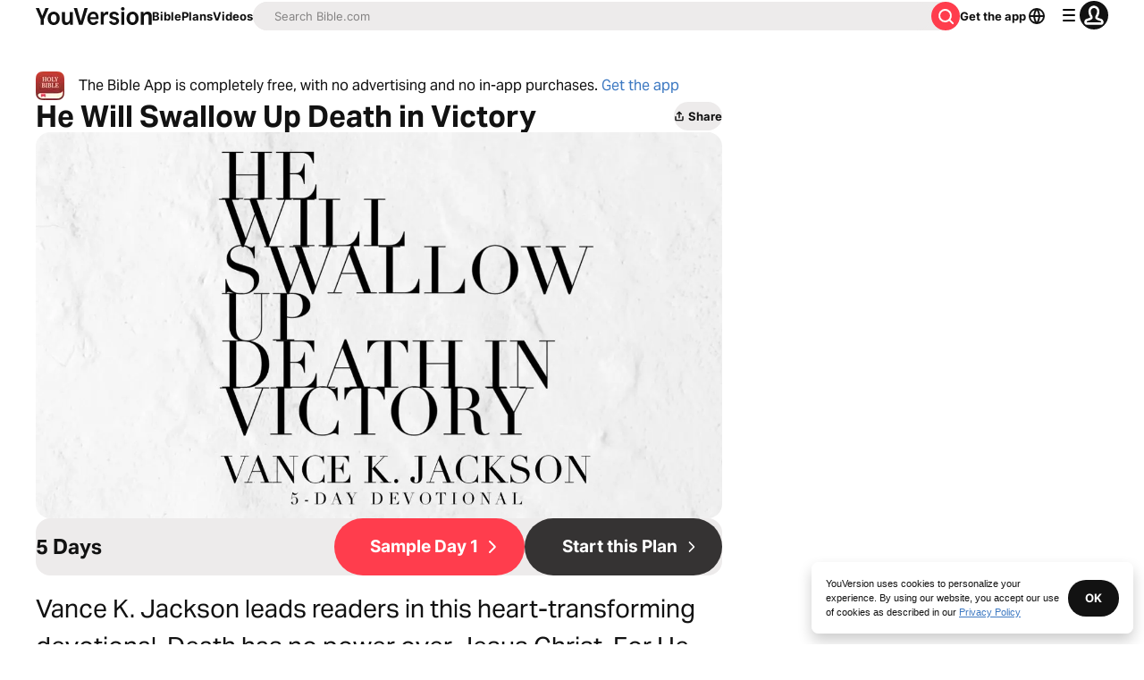

--- FILE ---
content_type: text/javascript; charset=utf-8
request_url: https://app.link/_r?sdk=web2.86.5&branch_key=key_live_jpmoQCKshT4dmEI1OZyuGmlmjffQNTlA&callback=branch_callback__0
body_size: 72
content:
/**/ typeof branch_callback__0 === 'function' && branch_callback__0("1544065939953754044");